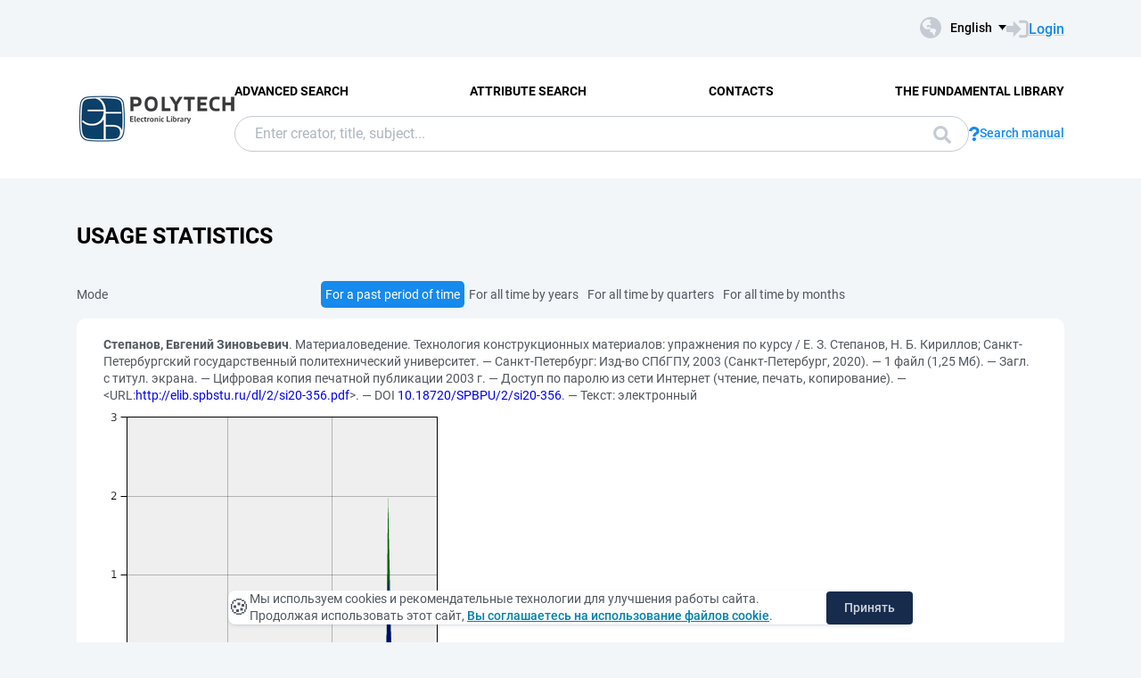

--- FILE ---
content_type: text/html; charset=utf-8
request_url: https://elib.spbstu.ru/dl/2/si20-356.pdf/en/stat?mode=0
body_size: 4361
content:
<!DOCTYPE html>
<html lang="en">
<head>
  <meta charset="utf-8" >
  <meta http-equiv="X-UA-Compatible" content="IE=edge">
  <meta name="viewport" content="width=device-width, initial-scale=1.0">
  <meta name="format-detection" content="telephone=no">
  <title>SPbPU EL - Usage statistics</title>
  <link rel="preload" href="/content/fonts/Roboto/Roboto-Regular.woff2" as="font" type="font/woff2" crossorigin>
  <link rel="preload" href="/content/fonts/Roboto/Roboto-Medium.woff2" as="font" type="font/woff2" crossorigin>
  <link rel="preload" href="/content/fonts/Roboto/Roboto-Bold.woff2" as="font" type="font/woff2" crossorigin>
  <link rel="shortcut icon" href="/favicon.ico" type="image/x-icon" />
    <link href="/content/css/elib.min.css" rel="stylesheet" type="text/css" />
  <link href="/file/custom.css" rel="stylesheet" type="text/css" />
  <script type="text/javascript">
    var baseUrl = '/';
    var baseUrl2 = baseUrl + 'en/';
  </script>
  
  <meta name="robots" content="noindex">

  <meta name="yandex-verification" content="4b1dda92cba62521" >

</head>
<body>
  <header class="header ">
    <div class="header__top">
      <div class="container">
        <div class="header__top-wrap">
          <ul class="header-list">
  <li>
  </li>
</ul>
          <div class="header__top-inner">
            <div class="header__lang lang dropdown js-lang dropdown--click">
              <button class="lang__btn dropdown__head js-lang-btn" tabindex="0">
  <div class="lang__btn-icon">
    <img src="/content/img/world.svg" alt="">
  </div>
  <span>English</span>
</button>
<ul class="lang__list dropdown__content" tabindex="0">
      <li>
        <span><a href="/dl/2/si20-356.pdf/stat?mode=0">&#x420;&#x443;&#x441;&#x441;&#x43A;&#x438;&#x439;</a></span>
      </li>
</ul>


            </div>
              <a class="link link--big link--icon" href="/en/account/login?returnUrl=http%3A%2F%2Felib.spbstu.ru%2Fdl%2F2%2Fsi20-356.pdf%2Fen%2Fstat%3Fmode%3D0">
                <div class="link__icon">
                  <img src="/content/img/enter.svg" alt="">
                </div>
                <span>Login</span>
              </a>
          </div>
        </div>
      </div>
    </div>
    <div class="header__main js-header-main">
      <div class="container">
        <div class="header__main-wrap">
          <a class="header__logo" href="/en">
            <img class="header__logo-eb" src="/file/logo-min-en.png" alt="Logo">
          </a>
          <div class="header__main-inner">
            <div class="header__menu js-header-menu">
              <nav class="header__nav">
                <ul>
    <li><a href="/en/search/advanced">Advanced Search</a></li>
    <li><a href="/en/search/advanced2">Attribute Search</a></li>
    <li><a href="/en/help/contacts">Contacts</a></li>
    <li><a href="http://library.spbstu.ru/" target="_blank">The fundamental library</a></li>
</ul>
              </nav>
              <div class="header__menu-action header__lang lang js-lang dropdown">
                <button class="lang__btn dropdown__head js-lang-btn" tabindex="0">
  <div class="lang__btn-icon">
    <img src="/content/img/world.svg" alt="">
  </div>
  <span>English</span>
</button>
<ul class="lang__list dropdown__content" tabindex="0">
      <li>
        <span><a href="/dl/2/si20-356.pdf/stat?mode=0">&#x420;&#x443;&#x441;&#x441;&#x43A;&#x438;&#x439;</a></span>
      </li>
</ul>


              </div>
            </div>
              <div class="header__search js-search search">
  <div class="container">
    <div class="search__form">
      <form action="/en/search/result" class="js-search-form">
        <input name="q" class="search__input" type="search" value="" placeholder="Enter creator, title, subject...">
        <button class="search__btn btn btn--blue js-search-submit" data-class="search__btn btn btn--blue js-search-submit" type="submit">
          Search
          <svg width="20" height="20">
            <use xlink:href="/content/img/ext-sprite.svg#search"></use>
          </svg>
        </button>
      </form>
    </div>
    <a class="search__help link link--icon" href="/en/help/search">
      <div class="link__icon">
        <img src="/content/img/question.svg" alt="">
      </div>
      <span>Search manual</span>
    </a>
      <button class="search__close js-close-search" type="button" aria-label="Close search"></button>
  </div>
</div>
          </div>
            <button class="header__search-open js-open-search" type="button" aria-label="Search">
              <svg width="20" height="20">
                <use xlink:href="/content/img/ext-sprite.svg#search"></use>
              </svg>
            </button>
          <a class="header__enter" href="/en/account/login?returnUrl=http%3A%2F%2Felib.spbstu.ru%2Fdl%2F2%2Fsi20-356.pdf%2Fen%2Fstat%3Fmode%3D0">
            <svg width="25" height="23" viewBox="0 0 25 23" fill="none" xmlns="http://www.w3.org/2000/svg">
              <path d="M14.1335 3.25598H20.6807C22.2685 3.25598 23.5557 4.54316 23.5557 6.13099V16.8699C23.5557 18.4577 22.2685 19.7449 20.6807 19.7449H14.1335"
                    stroke-width="2.875" />
              <path d="M16.4891 11.4999L7.65579 20.6798L7.65579 2.32004L16.4891 11.4999Z" />
              <rect y="7.96643" width="9.42224" height="7.06668" />
            </svg>
          </a>
          <button class="header__burger burger js-burger" type="button">
            <span></span>
            <span></span>
            <span></span>
          </button>
        </div>
      </div>
    </div>
  </header>
  <main>
    <section class="section section--pt">
  <div class="container">
    <h1 class="title title--main">Usage statistics</h1>
    <div class="result__wrap">
      <div class="result__content">
        <div class="pagination">
  <span>
    Mode
  </span>
  <ul class="pagination__list">
      <li>
        <a class="active" href="/dl/2/si20-356.pdf/en/stat?mode=0">For a past period of time</a>
      </li>
      <li>
        <a href="/dl/2/si20-356.pdf/en/stat?mode=1">For all time by years</a>
      </li>
      <li>
        <a href="/dl/2/si20-356.pdf/en/stat?mode=2">For all time by quarters</a>
      </li>
      <li>
        <a href="/dl/2/si20-356.pdf/en/stat?mode=3">For all time by months</a>
      </li>
  </ul>
  <span>
    &nbsp;
  </span>
</div>
        <div class="content">
          <p>
            <span>
              <span class="document-description-header">Степанов, Евгений Зиновьевич</span>. Материаловедение. Технология конструкционных материалов: упражнения по курсу / Е. З. Степанов, Н. Б. Кириллов; Санкт-Петербургский государственный политехнический университет. — Санкт-Петербург: Изд-во СПбГПУ, 2003 (Санкт-Петербург, 2020). — 1 файл (1,25 Мб). — Загл. с титул. экрана. — Цифровая копия печатной публикации 2003 г. — Доступ по паролю из сети Интернет (чтение, печать, копирование). — &lt;URL:<a href="/dl/2/si20-356.pdf">http://elib.spbstu.ru/dl/2/si20-356.pdf</a>&gt;. — DOI <a href="https://doi.org/10.18720/SPBPU/2/si20-356">10.18720/SPBPU/2/si20-356</a>. — Текст: электронный
            </span>
          </p>
          <a href="/dl/2/si20-356.pdf/en/statp?mode=0&amp;size=3">
            <img alt="stat" src="/dl/2/si20-356.pdf/en/statp?mode=0&amp;size=2" class="stat" />
          </a>
          <table class="table-stat">
  <tr>
    <th colspan="1">
      Period
    </th>
    <th>
      Read
    </th>
    <th>
      Print
    </th>
    <th>
      Copy
    </th>
    <th>
      Open
    </th>
    <th>
      Total
    </th>
  </tr>
    <tr>
        <td>
Yesterday        </td>
      <td class="number-value">
        0
      </td>
      <td class="number-value">
        0
      </td>
      <td class="number-value">
        0
      </td>
      <td class="number-value">
        0
      </td>
      <td class="number-value">
        0
      </td>
    </tr>
    <tr>
        <td>
Last 30 days        </td>
      <td class="number-value">
        1
      </td>
      <td class="number-value">
        0
      </td>
      <td class="number-value">
        1
      </td>
      <td class="number-value">
        0
      </td>
      <td class="number-value">
        2
      </td>
    </tr>
    <tr>
        <td>
Last 365 days        </td>
      <td class="number-value">
        1
      </td>
      <td class="number-value">
        0
      </td>
      <td class="number-value">
        1
      </td>
      <td class="number-value">
        0
      </td>
      <td class="number-value">
        2
      </td>
    </tr>
    <tr>
        <td>
All time        </td>
      <td class="number-value">
        17
      </td>
      <td class="number-value">
        0
      </td>
      <td class="number-value">
        3
      </td>
      <td class="number-value">
        0
      </td>
      <td class="number-value">
        20
      </td>
    </tr>
</table>
          <p />
        </div>
      </div>
    </div>
  </div>
</section>
  </main>
    <footer class="footer">
      <div class="container">
        <div class="footer__wrap">
          <div class="footer__info">
            <div>
              <p>
    &copy; <a href="http://www.spbstu.ru" target="_blank">SPbPU</a>, 1996-2025
</p>
<p>
    <a href="https://english.spbstu.ru/upload/personal_data_policy_eng.pdf" target="_blank">Privacy policy</a>
</p>
<p>
    <a href="http://www.spbstu.ru/upload/personal_cookie.pdf" target="_blank">«Cookie» files policy</a>
</p>

            </div>
          </div>
          <nav class="footer__menu">
            <ul>
    <li><a href="/en/search/advanced">Advanced Search</a></li>
    <li><a href="/en/search/advanced2">Attribute Search</a></li>
    <li><a href="/en/help/contacts">Contacts</a></li>
    <li><a href="http://library.spbstu.ru/" target="_blank">The fundamental library</a></li>
</ul>
            <ul>
                <li><a href="/en/main/last">Last Arrivals</a></li>
              <li><a href="/en/main/top">Most Requested Items</a></li>
            </ul>
          </nav>
        </div>
      </div>
    </footer>
    <script src="/content/js/jquery.min.js"></script>
    <script src="/content/js/elib.min.js"></script>
  <script src="/file/custom.js"></script>
  
  <div class="alert cookie-alert" role="alert">
    <div class="cookie-alert__container">
        <span class="cookie-alert__icon">&#x1F36A;</span>
        <div class="cookie-alert__desc">
            Мы используем&nbsp;cookies и&nbsp;рекомендательные технологии для улучшения работы сайта. Продолжая использовать этот сайт,
            <a href="https://www.spbstu.ru/upload/personal_cookie.pdf" target="_blank">Вы соглашаетесь на использование файлов cookie</a>.
        </div>
        <button type="button" class="accept-cookies cookie-alert__btn">Принять</button>
    </div>
</div>
<script src="/file/cookies.js"></script>
<!-- Yandex.Metrika counter -->
<script>
   (function(m,e,t,r,i,k,a){m[i]=m[i]||function(){(m[i].a=m[i].a||[]).push(arguments)};
   m[i].l=1*new Date();
   for (var j = 0; j < document.scripts.length; j++) {if (document.scripts[j].src === r) { return; }}
   k=e.createElement(t),a=e.getElementsByTagName(t)[0],k.async=1,k.src=r,a.parentNode.insertBefore(k,a)})
   (window, document, "script", "https://mc.yandex.ru/metrika/tag.js", "ym");

   ym(99532314, "init", {
        clickmap:true,
        trackLinks:true,
        accurateTrackBounce:true,
        webvisor:true
   });
</script>
<noscript><div><img src="https://mc.yandex.ru/watch/99532314" style="position:absolute; left:-9999px;" alt=""></div></noscript>
<!-- /Yandex.Metrika counter -->
<!-- Top.Mail.Ru counter -->
<script>
var _tmr = window._tmr || (window._tmr = []);
_tmr.push({id: "3602251", type: "pageView", start: (new Date()).getTime()});
(function (d, w, id) {
  if (d.getElementById(id)) return;
  var ts = d.createElement("script"); ts.async = true; ts.id = id;
  ts.src = "https://top-fwz1.mail.ru/js/code.js";
  var f = function () {var s = d.getElementsByTagName("script")[0]; s.parentNode.insertBefore(ts, s);};
  if (w.opera == "[object Opera]") { d.addEventListener("DOMContentLoaded", f, false); } else { f(); }
})(document, window, "tmr-code");
</script>
<noscript><div><img src="https://top-fwz1.mail.ru/counter?id=3602251;js=na" style="position:absolute;left:-9999px;" alt="Top.Mail.Ru"></div></noscript>
<!-- /Top.Mail.Ru counter -->

</body>
</html>